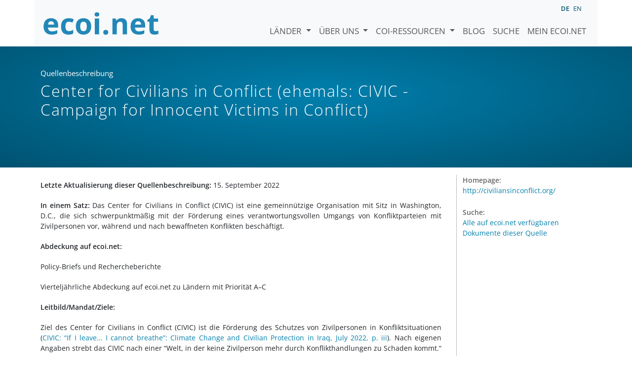

--- FILE ---
content_type: text/html;charset=utf-8
request_url: https://www.ecoi.net/de/quelle/11026.html
body_size: 5336
content:
<!DOCTYPE html>
<html lang="de">

<head>
    <meta charset="UTF-8">
    <meta name="viewport" content="width=device-width, initial-scale=1.0, minimum-scale=1.0">
    <link rel="search" href="http://www.ecoi.net/opensearchdescription-de.xml"
        type="application/opensearchdescription+xml" title="ecoi.net">
    <link rel="alternate" hreflang="en" href="https://www.ecoi.net/en/source/11026.html"><link rel="alternate" hreflang="de" href="https://www.ecoi.net/de/quelle/11026.html"><meta name="description" content="">
    <title>Center for Civilians in Conflict (ehemals: CIVIC - Campaign for Innocent Victims in Conflict) – Quellenbeschreibung – ecoi.net</title>
    <link rel="stylesheet" href="/site/templates/resources/dist/main.css?ts=1751880645">
    <script defer src="/site/templates/resources/dist/main.js?ts=1751880645"></script>
</head>

<body  data-countries-url="/de/laender/"
    data-my-ecoi-url="/de/mein-ecoi.net/" data-doc-url="/de/dokument"
    data-imprint-url="/de/ueber/impressum/"
    data-search-url="/de/dokumentensuche/" >
        <div class="container hidden-print">
        <div class="row">
            <nav class="navbar navbar-expand-lg bg-light navbar-default">
                <a class="navbar-brand"
                    href="/de/" title="Zur Startseite von ecoi.net gehen"> <img
                        alt="ecoi.net" width="240" height="54" src="/site/templates/resources/styles/ecoi_small.svg">
                </a>
                <button class="navbar-toggler" type="button" data-bs-toggle="collapse"
                    data-bs-target="#ecoiMainMenuCollapsible" aria-controls="ecoiMainMenuCollapsible"
                    aria-expanded="false" aria-label="Navigation umschalten">
                    <span class="navbar-toggler-icon"></span>
                </button>

                <!-- Collect the nav links, forms, and other content for toggling -->
                <div class="collapse navbar-collapse" id="ecoiMainMenuCollapsible">
                    <!-- top navigation -->
                    <ul class="navbar-nav">
                        <li class="nav-item dropdown country-dropdown"><a href="/de/laender/" class="nav-link dropdown-toggle" data-bs-toggle="dropdown" data-toggle="dropdown">Länder <span class="caret"></span></a>
                    <ul class="dropdown-menu" data-web-command="stop-propagation">
                    <li class="visible-no-script"><a href="/de/laender/">Zeige alle Länder</a></li>
                    <li class="dropdown-item country-select-source"><label class="sr-only" for="county-top-select">Wählen Sie ein Land aus</label><div><select id="county-top-select" class="form-control country-select" data-data-function="ecoi.menu.getCountryList" style="width: 15em"></select></div></li></ul></li><li class="nav-item dropdown "><a href="/de/ueber/" class="nav-link dropdown-toggle" data-toggle="dropdown" data-bs-toggle="dropdown" role="button" aria-haspopup="true" aria-expanded="false">Über uns <span class="caret"></span></a><ul class="dropdown-menu"><li class="dropdown-item"><a href="/de/ueber/ueber-ecoi.net/">Über ecoi.net</a></li><li class="dropdown-item"><a href="/de/ueber/unsere-quellen/">Unsere Quellen</a></li><li class="dropdown-item"><a href="/de/ueber/unsere-publikationen/">Unsere Publikationen</a></li><li class="dropdown-item"><a href="/de/ueber/hilfe/">Suchhilfe</a></li><li class="dropdown-item"><a href="/de/ueber/f.a.q/">F.A.Q.</a></li><li class="dropdown-item"><a href="/de/ueber/kontakt/">Kontakt</a></li><li class="dropdown-item"><a href="/de/ueber/datenschutzhinweis/">Datenschutzhinweis</a></li><li class="dropdown-item"><a href="/de/ueber/impressum/">Impressum &amp; Haftungsausschluss</a></li></ul></li><li class="nav-item dropdown "><a href="/de/coi-ressourcen/" class="nav-link dropdown-toggle" data-toggle="dropdown" data-bs-toggle="dropdown" role="button" aria-haspopup="true" aria-expanded="false">COI-Ressourcen <span class="caret"></span></a><ul class="dropdown-menu"><li class="dropdown-item"><a href="/de/coi-ressourcen/qualitatsstandards/">Qualitätsstandards</a></li><li class="dropdown-item"><a href="/de/coi-ressourcen/training/">Training</a></li><li class="dropdown-item"><a href="/de/coi-ressourcen/coi-thesaurus/">COI-Thesaurus</a></li><li class="dropdown-item"><a href="/de/coi-ressourcen/acute-artificial-intelligence-for-country-of-origin-information-understanding-technical-and-ethical-implications/">ACUTE-Projekt zu KI</a></li><li class="dropdown-item"><a href="/de/coi-ressourcen/weitere/">Weitere Ressourcen</a></li></ul></li><li class="nav-item"><a class="nav-link" href="/de/blog/">Blog</a></li><li class="nav-item"><a class="nav-link" href="/de/dokumentensuche/">Suche</a></li><li class="nav-item"><a class="nav-link" href="/de/mein-ecoi.net/">Mein ecoi.net</a></li>                    </ul>
                    <ul class="nav navbar-nav mt-2 navbar-top-right">
                        <li class="nav-item d-inline-block d-lg-none">Sprache:</li>
                        <li class="nav-item d-inline-block active pl-2" lang="de" title="Deutsch">de</li><li class="nav-item d-inline-block pl-2">
			<a class="language-switch" data-web-command="language-switch" lang="en" href="/en/source/11026.html" title="Englisch">en</a></li>                    </ul>
                </div>
            </nav>
        </div>
    </div>
    <noscript class="bg-warning text-center no-js-warning hidden-print">Schalten Sie JavaScript ein um alle ecoi.net-Features zu sehen!</noscript>
        <div class="page-header-background">
        <div class="container">
            <div class="page-header">
                <div class="page-header-map page-header-minimum">
                    <div class="col-md-9"><h6>Quellenbeschreibung</h6><h1>Center for Civilians in Conflict (ehemals: CIVIC - Campaign for Innocent Victims in Conflict)<h1></div>                </div>
            </div>
        </div>
    </div>
    <div class="container">
	<div class="row">
		<div class="col-md-9 document-content source-content">
		<p class="MsoNormal"><strong><span lang="DE-AT" style="mso-ansi-language: DE-AT;">Letzte Aktualisierung dieser Quellenbeschreibung: </span></strong><span lang="DE-AT" style="mso-ansi-language: DE-AT; mso-bidi-font-weight: bold;">15</span><span lang="DE-AT" style="mso-ansi-language: DE-AT;">. September 2022</span></p>
<p class="MsoNormal"><strong><span lang="DE-AT" style="mso-ansi-language: DE-AT;">In einem Satz:</span></strong><span lang="DE-AT" style="mso-ansi-language: DE-AT;"> Das Center for Civilians in Conflict (CIVIC) ist eine gemeinnützige Organisation mit Sitz in Washington, D.C., die sich schwerpunktmäßig mit der Förderung eines verantwortungsvollen Umgangs von Konfliktparteien mit Zivilpersonen vor, während und nach bewaffneten Konflikten beschäftigt.</span></p>
<p class="MsoNormal"><strong><span lang="DE-AT" style="mso-ansi-language: DE-AT;">Abdeckung auf ecoi.net:</span></strong></p>
<p class="MsoNormal"><span lang="DE-AT" style="mso-ansi-language: DE-AT;">Policy-Briefs und Rechercheberichte</span></p>
<p class="MsoNormal"><span lang="DE-AT" style="mso-ansi-language: DE-AT;">Vierteljährliche Abdeckung auf ecoi.net zu Ländern mit Priorität A–C</span></p>
<p class="MsoNormal"><strong><span lang="DE-AT" style="mso-ansi-language: DE-AT;">Leitbild/Mandat/Ziele:</span></strong></p>
<p class="MsoNormal"><span lang="DE-AT" style="mso-ansi-language: DE-AT;">Ziel des Center for Civilians in Conflict (CIVIC) ist die Förderung des Schutzes von Zivilpersonen in Konfliktsituationen (</span><span lang="EN-GB"><a href="https://civiliansinconflict.org/wp-content/uploads/2022/07/CIVIC_Iraq_ClimateChange_ProtectionofCivilians.pdf"><span lang="DE-AT" style="mso-ansi-language: DE-AT;">CIVIC: “If I leave… </span>I cannot breathe”: Climate Change and Civilian Protection in Iraq, July 2022, p. iii</a>). </span><span lang="DE-AT" style="mso-ansi-language: DE-AT;">Nach eigenen Angaben strebt das CIVIC nach einer “Welt, in der keine Zivilperson mehr durch Konflikthandlungen zu Schaden kommt.“ So zielen die Aktivitäten von CIVIC auf „die Unterstützung konfliktbetroffener Gemeinschaften bei ihrem Verlangen nach Schutz“ sowie „die Stärkung des Willens und der Fähigkeit bewaffneter Akteure im Hinblick auf die Prävention von und den Umgang mit Fällen von Gewalt gegen Zivilpersonen.“ (</span><span lang="EN-GB"><a href="https://civiliansinconflict.org/about-us/"><span lang="DE-AT" style="mso-ansi-language: DE-AT;">Website des CIVIC: About Us, ohne Datum</span></a></span><span lang="DE-AT" style="mso-ansi-language: DE-AT;">, Arbeitsübersetzung ACCORD)</span></p>
<p class="MsoNormal"><span lang="DE-AT" style="mso-ansi-language: DE-AT;">In den Ländern, in denen das CIVIC tätig ist, führt es unter anderem „tiefergehende Recherchen durch, indem es Gespräche mit Opfern und Überlebenden führt, um zu begreifen, auf welche Art und Weise ihnen Schaden zugefügt wurde, worin ihre Vulnerabilität besteht, wie sie über bewaffnete Akteure denken und welche Art von Anerkennung und Unterstützung sie erwarten.“ Darüber hinaus führt CIVIC auch Gespräche mit militärischen Akteuren, „um zu erfahren, welche Richtlinien und Praktiken zum Schutz von Zivilpersonen gegenwärtig existieren.“ Auf Grundlage dieser Rechercheergebnisse versucht das CIVIC, „praktikable Empfehlungen auszuarbeiten, deren Umsetzung dazu beitragen kann, dass weiterer Schaden für Zivilpersonen vermindert und angemessen reagiert wird, wenn Zivilpersonen zu Schaden kommen.“ (</span><span lang="EN-GB"><a href="https://civiliansinconflict.org/approach/"><span lang="DE-AT" style="mso-ansi-language: DE-AT;">Website des CIVIC: Approach, ohne Datum</span></a></span><span lang="DE-AT" style="mso-ansi-language: DE-AT;">, Arbeitsübersetzung ACCORD)</span></p>
<p class="MsoNormal"><strong><span lang="DE-AT" style="mso-ansi-language: DE-AT;">Finanzierung:</span></strong></p>
<p class="MsoNormal"><span lang="DE-AT" style="mso-ansi-language: DE-AT;">Mit Stand 2019 bezog das CIVIC den größten Teil seiner Einkünfte aus Beiträgen und Förderungen (</span><span lang="EN-GB"><a href="https://civiliansinconflict.org/wp-content/uploads/2020/11/2019-990.pdf"><span lang="DE-AT" style="mso-ansi-language: DE-AT;">Website des CIVIC: 2019 IRS 990 Form, S. 1</span></a></span><span lang="DE-AT" style="mso-ansi-language: DE-AT;">). Zu den Finanzierungsquellen von CIVIC-Programmen zählen das deutsche Auswärtige Amt (</span><span lang="EN-GB"><a href="https://civiliansinconflict.org/wp-content/uploads/2022/07/CIVIC_Iraq_ClimateChange_ProtectionofCivilians.pdf"><span lang="DE-AT" style="mso-ansi-language: DE-AT;">CIVIC: "If I Leave... </span>I Cannot Breathe": Climate Change and Civilian Protection In Iraq, Juli 2022, S. iii</a>; <a href="https://civiliansinconflict.org/wp-content/uploads/2022/03/CIVIC_Iraq_0222_Web-Full-1.pdf">CIVIC: Missing in Action: Women in Iraq’s Security Forces, März 2022, S. iii</a>), die Schweizerische Eidgenossenschaft (<a href="https://civiliansinconflict.org/wp-content/uploads/2021/11/CIVIC_COVID_Report_Web.pdf">CIVIC: Fighting for our Lives: COVID-19 and the Protection of Civilians in Conflict-Affected States, November 2021, S. iii</a>) und die Europäische Union (<a href="https://civiliansinconflict.org/wp-content/uploads/2021/12/Gwoza-Brief_Web.pdf">CIVIC: Civilian Protection Snapshot: Gwoza, Nigeria, Dezember 2021, S. 1</a>).</span></p>
<p class="MsoNormal"><strong><span lang="DE-AT" style="mso-ansi-language: DE-AT;">Umfang der Berichterstattung:</span></strong></p>
<p class="MsoNormal"><span lang="DE-AT" style="mso-ansi-language: DE-AT;">Geografischer Schwerpunkt: Afrika (Ostafrika, Mali, Niger, Nigeria), Ukraine; Nahost und Nordafrika (Afghanistan, Irak, Jemen)</span></p>
<p class="MsoNormal"><span lang="DE-AT" style="mso-ansi-language: DE-AT;">Thematischer Schwerpunkt: konfliktbezogene Gewalt gegen Zivilpersonen; Schutz der Zivilbevölkerung</span></p>
<p class="MsoNormal"><strong><span lang="DE-AT" style="mso-ansi-language: DE-AT;">Methodologie:</span></strong></p>
<p class="MsoNormal"><span lang="DE-AT" style="mso-ansi-language: DE-AT;">Berichte von CIVIC können sich auf qualitative Analysen von Fokusgruppengesprächen (siehe z. B. </span><span lang="EN-GB"><a href="https://civiliansinconflict.org/wp-content/uploads/2022/03/CIVIC_Iraq_0222_Web-Full-1.pdf"><span lang="DE-AT" style="mso-ansi-language: DE-AT;">CIVIC: Missing in Action: Women in Iraq’s Security Forces, March 2022, S. 6</span></a></span><span lang="DE-AT" style="mso-ansi-language: DE-AT;">) und halbstrukturierten Interviews stützen, die vor Ort geführt werden. Die Interviews erfolgen in der Sprache der InterviewpartnerInnen. Vor Durchführung eines Interviews klären die ForscherInnen von CIVIC potenzielle InterviewpartnerInnen über den Zweck ihrer Recherchetätigkeit auf und ersuchen diese um informierte Zustimmung (siehe z. B. </span><span lang="EN-GB"><a href="https://civiliansinconflict.org/wp-content/uploads/2022/03/CIVIC_Iraq_0222_Web-Full-1.pdf">CIVIC: Missing in Action: Women in Iraq’s Security Forces, March 2022, S. 6</a> und <a href="https://civiliansinconflict.org/wp-content/uploads/2021/04/CIVIC_Iraq_Report_Final-Web.pdf">CIVIC: Ignoring Iraq’s Most Vulnerable: The Plight of Displaced Persons, April 2021, S. 5</a>). </span><span lang="DE-AT" style="mso-ansi-language: DE-AT;">Bei den InterviewpartnerInnen kann es sich um Mitglieder der Zivilgesellschaft, Mitarbeitende von internationalen Organisationen oder Angehörige des Militärs und der Polizei handeln (siehe z. B. </span><span lang="EN-GB"><a href="https://civiliansinconflict.org/wp-content/uploads/2021/11/CIVIC_COVID_Report_Web.pdf">CIVIC: Fighting for our Lives: COVID-19 and the Protection of Civilians in Conflict-Affected States, November 2021, S. 6</a>). </span><span lang="DE-AT" style="mso-ansi-language: DE-AT;">Zusätzlich zur Durchführung von Vor-Ort-Recherchen zieht CIVIC auch Informationen aus öffentlichen Quellen zurate (siehe z. B. </span><span lang="EN-GB"><a href="https://civiliansinconflict.org/wp-content/uploads/2022/03/CIVIC_Iraq_0222_Web-Full-1.pdf">CIVIC: Missing in Action: Women in Iraq’s Security Forces, March 2022, S. 6</a> and <a href="https://civiliansinconflict.org/wp-content/uploads/2021/11/CIVIC_COVID_Report_Web.pdf">CIVIC: Fighting for our Lives: COVID-19 and the Protection of Civilians in Conflict-Affected States, November 2021, S. 6</a>).</span></p>
<p class="MsoNormal"><strong><span lang="DE-AT" style="mso-ansi-language: DE-AT;">Sprache(n), in der/denen die Quelle publiziert:</span></strong></p>
<p class="MsoNormal"><span lang="DE-AT" style="mso-ansi-language: DE-AT;">Englisch und Arabisch</span></p>
<p class="MsoNormal"><span lang="DE-AT" style="mso-ansi-language: DE-AT;"> <br><strong>Methodischer Hinweis:</strong></span></p>
<p class="MsoNormal"><span lang="DE-AT" style="mso-ansi-language: DE-AT;">Die ecoi.net-Quellenbeschreibungen beinhalten Hintergrundinformationen über die Aufgaben, Ziele und das Mandat einer Organisation, über die Finanzierung, die Methodologie, sowie zu unserer Abdeckung der Quelle. Sie beruhen auf zeitlich begrenzten Recherchen in öffentlich zugänglichen Dokumenten. Der Großteil der Informationen einer Quellenbeschreibung stammt von der beschriebenen Quelle selbst. Ziel ist eine kurze Einführung in die von uns regelmäßig abgedeckten Quellen, die Informationen zu relevanten Aspekten auf systematische Weise an einem Ort bietet.</span></p>
<p class="MsoNormal"><span lang="DE-AT" style="mso-ansi-language: DE-AT;">Zugriff auf alle Links am 15. September 2022.</span></p>	    </div>
		<div class="col-md-3 document-metadata">
			<a data-web-command="print"
				title="Drucken" class="print"> <span
				class="fas fa-print document-metadata-print" aria-hidden="true"></span>
			</a>
			<dl>
		<dt>Homepage:</dt><dd><a href="http://civiliansinconflict.org/">http://civiliansinconflict.org/</a></dd><dt>Suche:</dt><dd><a href="/de/dokumentensuche/?srcId=11026">Alle auf ecoi.net verfügbaren Dokumente dieser Quelle</dd>        </dl>
		</div>
	</div>
</div>
    <div class="container page-footer">
        <div class="row">
            <div class="col col-xs-6 col-md-3 hidden-print page-footer-logo">
                <a href="/"><img alt="ecoi.net" width="1106" height="335"
                        src="/site/templates/resources/styles/ecoi_footer.svg"></a>
            </div>

            <ul class="col col-xs-6 col-md-3">
                <li><strong>Österreichisches Rotes Kreuz</strong></li>
                <li>Austrian Centre for Country of Origin and Asylum Research and Documentation (ACCORD)</li>
            </ul>
            <ul class="col col-xs-6 col-md-3">
                <li>Wiedner Hauptstraße 32, 1041 Wien</li>
                <li><abbr title="Telefon">T</abbr> <a title="Telefon" href="tel:+43158900583">+43 1 589
                        00 583</a></li>
                <li><abbr title="Fax">F</abbr> <a title="Fax" href="tel:+43158900589">+43 1 589 00
                        589</a></li>
                <li><a href="mailto:info@ecoi.net">info@ecoi.net</a></li>
            </ul>
            <ul class="col col-xs-6 col-md-3 hidden-print page-footer-vertical-on-sm">
                <li><a href="/de/ueber/kontakt/">Kontakt</a></li>
                <li><a href="/de/ueber/impressum/">Impressum &amp; Haftungsausschluss</a></li>
                <li><a href="/de/ueber/f.a.q/">F.A.Q.</a></li>
                <li><a
                        href="/de/ueber/datenschutzhinweis/">Datenschutzhinweis</a>
                </li>
            </ul>
        </div>
    </div>
    <div class="container page-footer page-footer2">
        <p>ecoi.net wird vom Österreichischen Roten Kreuz (Abteilung ACCORD) in Kooperation mit dem Informationsverbund Asyl &amp; Migration betrieben. ecoi.net wird durch den Asyl-, Migrations- und Integrationsfonds, das Bundesministerium für Inneres und die Caritas Österreich kofinanziert. ecoi.net wird von ECRE und UNHCR ideell unterstützt.</p>
        <ul>
            <li><a href="http://www.roteskreuz.at/" title="Österreichisches Rotes Kreuz"><img height="40"
                        width="144" alt="Logo: Österreichisches Rotes Kreuz"
                        src="/site/templates/resources/styles/logo-rk-scaled.png"></a></li>
            <li><a href="http://accord.roteskreuz.at/" title="Austrian Centre for Country of Origin and Asylum Research and Documentation"><img
                        height="40" width="103" alt="Logo: Austrian Centre for Country of Origin and Asylum Research and Documentation"
                        src="/site/templates/resources/styles/logo-accord-scaled.png"></a></li>
            <li><a href="https://ec.europa.eu/info/funding-tenders/find-funding/eu-funding-programmes/asylum-migration-and-integration-fund_de" title="Asyl-, Migrations- und Integrationsfonds (AMIF) - Europäische Union"><img height="40"
                        width="59" alt="Logo: Asyl-, Migrations- und Integrationsfonds (AMIF) - Europäische Union"
                        src="/site/templates/resources/styles/logo-eu-scaled.png"></a></li>
            <li><a href="http://bmi.gv.at/" title="Bundesministerium für Inneres (Republik Österreich)"><img height="40"
                        width="146" alt="Logo: Bundesministerium für Inneres (Republik Österreich)"
                        src="/site/templates/resources/styles/logo-bmi-2018-de.png"></a></li>
            <li><a href="http://www.asyl.net/" title="Informationsverbund Asyl &amp; Migration"><img
                        height="40" width="118" alt="Logo: Informationsverbund Asyl &amp; Migration"
                        src="/site/templates/resources/styles/logo-ivasyl-scaled.png"></a></li>
            <li><a href="http://www.unhcr.org/" title="UNHCR - The UN Refugee Agency"><img height="24"
                        width="140" alt="Logo: UNHCR - The UN Refugee Agency"
                        src="/site/templates/resources/styles/logo-unhcr-scaled.png"></a></li>
        </ul>
    </div>
    </body></html>